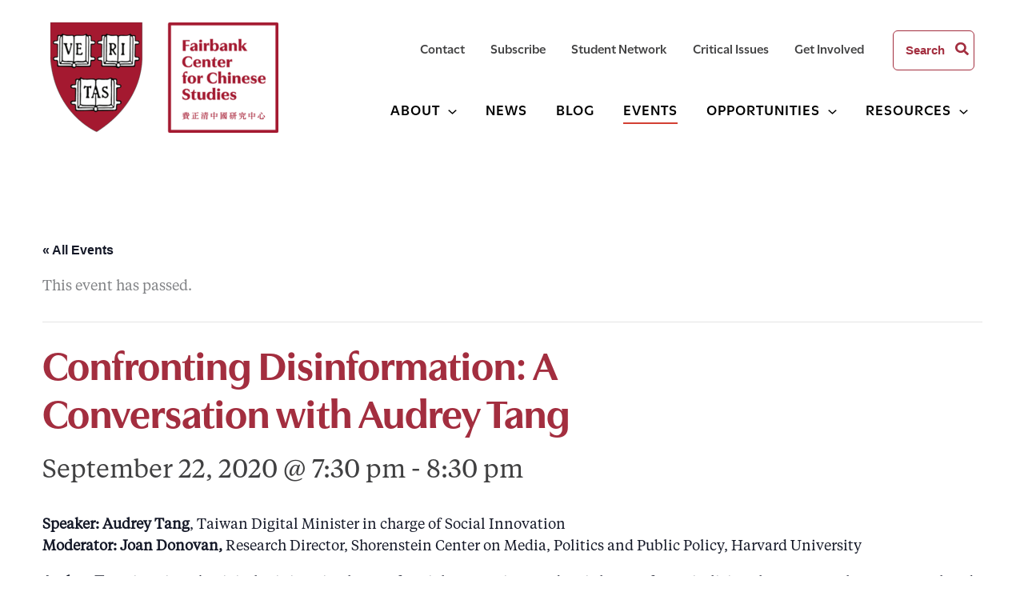

--- FILE ---
content_type: text/plain
request_url: https://www.google-analytics.com/j/collect?v=1&_v=j102&a=1645123279&t=pageview&_s=1&dl=https%3A%2F%2Ffairbank.fas.harvard.edu%2Fevents%2Fconfronting-disinformation-a-conversation-with-audrey-tang%2F&ul=en-us%40posix&dt=Confronting%20Disinformation%3A%20A%20Conversation%20with%20Audrey%20Tang%20%E2%80%93%20Fairbank%20Center%20for%20Chinese%20Studies&sr=1280x720&vp=1280x720&_u=IEBAAEABAAAAACAAI~&jid=70500196&gjid=965273023&cid=1530983017.1769481073&tid=UA-61121707-1&_gid=1589572229.1769481073&_r=1&_slc=1&z=711507313
body_size: -453
content:
2,cG-HRDZW9PB73